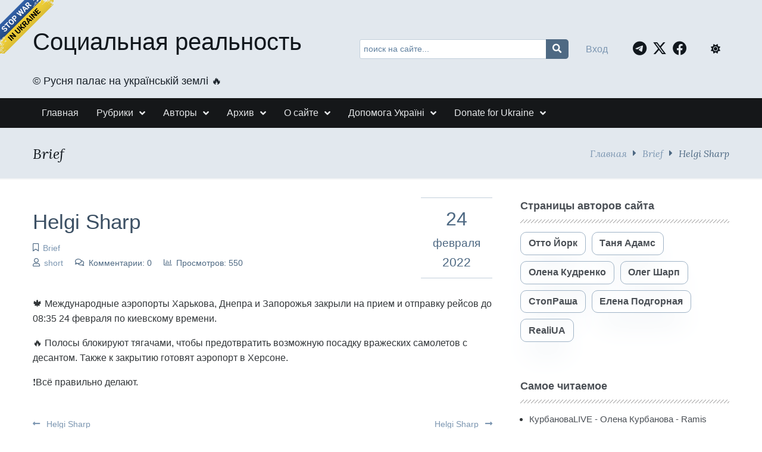

--- FILE ---
content_type: text/html; charset=utf-8
request_url: https://www.google.com/recaptcha/api2/aframe
body_size: 266
content:
<!DOCTYPE HTML><html><head><meta http-equiv="content-type" content="text/html; charset=UTF-8"></head><body><script nonce="gYD8quWxsvzu1HDzS-ncyA">/** Anti-fraud and anti-abuse applications only. See google.com/recaptcha */ try{var clients={'sodar':'https://pagead2.googlesyndication.com/pagead/sodar?'};window.addEventListener("message",function(a){try{if(a.source===window.parent){var b=JSON.parse(a.data);var c=clients[b['id']];if(c){var d=document.createElement('img');d.src=c+b['params']+'&rc='+(localStorage.getItem("rc::a")?sessionStorage.getItem("rc::b"):"");window.document.body.appendChild(d);sessionStorage.setItem("rc::e",parseInt(sessionStorage.getItem("rc::e")||0)+1);localStorage.setItem("rc::h",'1769934391240');}}}catch(b){}});window.parent.postMessage("_grecaptcha_ready", "*");}catch(b){}</script></body></html>